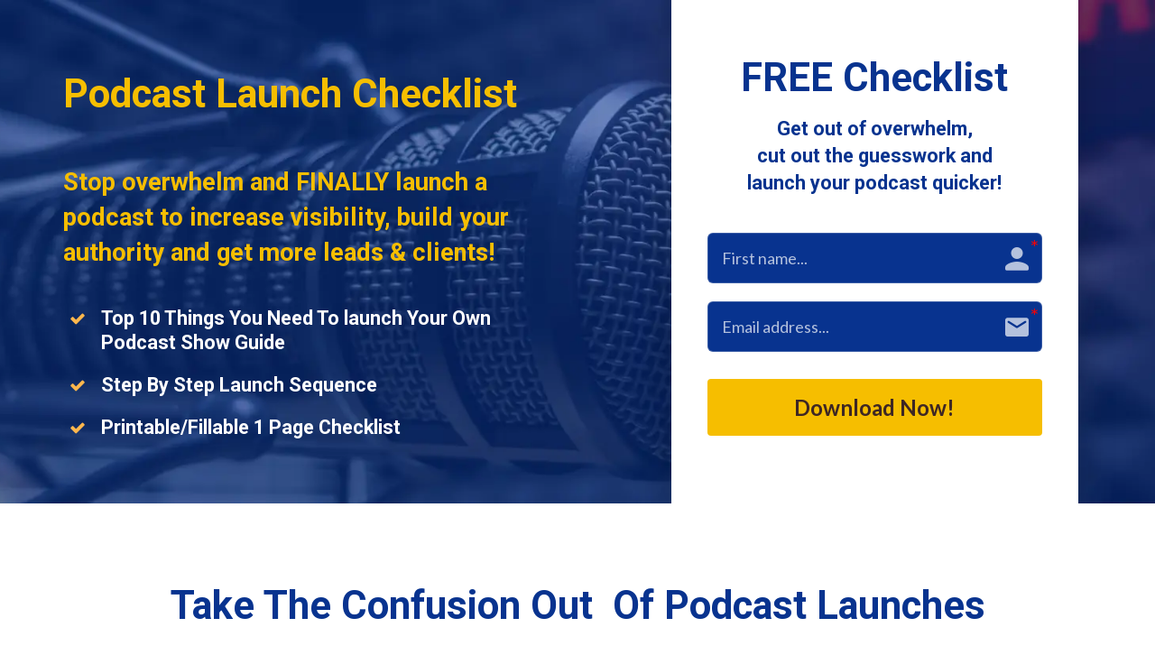

--- FILE ---
content_type: text/html; charset=UTF-8
request_url: https://www.smoothbusinesspodcasting.com/launch
body_size: 9063
content:
<!DOCTYPE html>
<html lang="en">
<head>
    <meta charset="UTF-8">
    <title>Podcast Launch LM</title>
    <meta name="description" content="">
	<meta name="keywords" content="">
    <meta name="robots" content="index, follow">
    <link rel="shortcut icon" href="https://d11n7da8rpqbjy.cloudfront.net/smoothbusiness/26943661_623a27a238ec6_SmoothBusinessPodcastingLogo-250.jpg">
    <meta name="viewport" content="width=device-width, initial-scale=1.0">

    <meta name="author" content="">
    <meta property="og:title" content="">
    <meta property="og:description" content="">
    <meta property="og:image" content="">

    <!-- Font icons preconnect -->
    <link rel="preconnect" href="//app.kartra.com" crossorigin>
    <link rel="preconnect" href="//fonts.gstatic.com" crossorigin>
    <link rel="preconnect" href="//fonts.googleapis.com" crossorigin>
    <link rel="preconnect" href="//d2uolguxr56s4e.cloudfront.net" crossorigin>
     

    <link rel="dns-prefetch" href="//app.kartra.com">
    <link rel="dns-prefetch" href="//fonts.gstatic.com">
    <link rel="dns-prefetch" href="//fonts.googleapis.com">
    <link rel="dns-prefetch" href="//d2uolguxr56s4e.cloudfront.net">
     

    <!--
        Google fonts are computed and loaded on page build via save.js
        Individual stylesheets required are listed in /css/new/css/pages/skeleton.css
    -->
    <!--<link href="//d2uolguxr56s4e.cloudfront.net/internal/pages/css/skeleton.min.css" rel="stylesheet">-->
    <link type="text/css" rel="preload" href="https://fonts.googleapis.com/css?family=Roboto:300,300i,400,400i,600,600i,700,700i,900,900i|Roboto:300,300i,400,400i,600,600i,700,700i,900,900i|Lato:300,300i,400,400i,600,600i,700,700i,900,900i|Oswald:300,300i,400,400i,600,600i,700,700i,900,900i|Source+Sans+Pro:300,300i,400,400i,600,600i,700,700i,900,900i|Montserrat:300,300i,400,400i,600,600i,700,700i,900,900i|Nunito:300,300i,400,400i,600,600i,700,700i,900,900i|Open+Sans:300,300i,400,400i,600,600i,700,700i,900,900i&display=swap" as="style" onload="this.onload=null;this.rel='stylesheet'"><link rel="stylesheet" href="//d2uolguxr56s4e.cloudfront.net/internal/pages/css/new_bootstrap.css">

    <link rel="preload" href="//d2uolguxr56s4e.cloudfront.net/internal/pages/css/kartra_components.css" as="style" onload="this.onload=null;this.rel='stylesheet'">
    <link rel="preload" href="//app.kartra.com/css/new/css/pages/font-awesome.css" as="style" onload="this.onload=null;this.rel='stylesheet'">

    <noscript>
        <link rel="stylesheet" href="//d2uolguxr56s4e.cloudfront.net/internal/pages/css/kartra_components.css">
        <link rel="stylesheet" href="//app.kartra.com/css/new/css/pages/font-awesome.css">
    <link type="text/css" rel="stylesheet" href="https://fonts.googleapis.com/css?family=Roboto:300,300i,400,400i,600,600i,700,700i,900,900i|Roboto:300,300i,400,400i,600,600i,700,700i,900,900i|Lato:300,300i,400,400i,600,600i,700,700i,900,900i|Oswald:300,300i,400,400i,600,600i,700,700i,900,900i|Source+Sans+Pro:300,300i,400,400i,600,600i,700,700i,900,900i|Montserrat:300,300i,400,400i,600,600i,700,700i,900,900i|Nunito:300,300i,400,400i,600,600i,700,700i,900,900i|Open+Sans:300,300i,400,400i,600,600i,700,700i,900,900i&display=swap">
</noscript>
    
    <script>
        /*! loadCSS rel=preload polyfill. [c]2017 Filament Group, Inc. MIT License */
        (function(w){"use strict";if(!w.loadCSS){w.loadCSS=function(){}}var rp=loadCSS.relpreload={};rp.support=function(){var ret;try{ret=w.document.createElement("link").relList.supports("preload")}catch(e){ret=false}return function(){return ret}}();rp.bindMediaToggle=function(link){var finalMedia=link.media||"all";function enableStylesheet(){link.media=finalMedia}if(link.addEventListener){link.addEventListener("load",enableStylesheet)}else if(link.attachEvent){link.attachEvent("onload",enableStylesheet)}setTimeout(function(){link.rel="stylesheet";link.media="only x"});setTimeout(enableStylesheet,3e3)};rp.poly=function(){if(rp.support()){return}var links=w.document.getElementsByTagName("link");for(var i=0;i<links.length;i++){var link=links[i];if(link.rel==="preload"&&link.getAttribute("as")==="style"&&!link.getAttribute("data-loadcss")){link.setAttribute("data-loadcss",true);rp.bindMediaToggle(link)}}};if(!rp.support()){rp.poly();var run=w.setInterval(rp.poly,500);if(w.addEventListener){w.addEventListener("load",function(){rp.poly();w.clearInterval(run)})}else if(w.attachEvent){w.attachEvent("onload",function(){rp.poly();w.clearInterval(run)})}}if(typeof exports!=="undefined"){exports.loadCSS=loadCSS}else{w.loadCSS=loadCSS}})(typeof global!=="undefined"?global:this);

        window.global_id = '05BgQIuvp4rK';
        window.secure_base_url = '//app.kartra.com/';
    </script>
    
    <!--headerIncludes-->
    <style>
    
    .overlay_builder {
        position: relative;
    }

    .kartra_optin_footer-poweredby > p {
        font-size: 12px;
        line-height: 130%;
        font-weight: 300;
        color: #333;
        margin-top: 0px;
        margin-bottom: 0px;
    }

	body.modal-open{
		overflow:hidden;
		overflow-x:;
	}

    
	#page_background_color
	{
		background-color:#ffffff;
	}
	body
	{
		background-color:#ffffff;
		
	}
	

    [data-effect] {
        visibility: hidden;
    }
    
    </style>
    <script>
        var google_analytics = null;
        
    </script>
    <script src="/js/build/front/pages/skeleton-above.js"></script>
<style id="pagesCustomCSS">@media(max-width: 991px){
    .kartra_element_wrapper--sm-align-center{
        margin-left: auto !important;
        margin-right: auto !important;
    }
}</style>
</head>
<body>

    <div style="height:0px;width:0px;opacity:0;position:fixed" class="js_kartra_trackable_object" data-kt-type="kartra_page_tracking" data-kt-value="05BgQIuvp4rK" data-kt-owner="zgPajbk8">
    </div>
    <div id="page" class="page container-fluid">
        <div id="page_background_color" class="row">
<div class="content content--padding-large" style="background-color: rgb(16, 20, 30); padding: 0px;" id="_srlouqrtn">
<div style="opacity: 1;" class="background_changer background_changer--blur0 js-bg-next-gen" alt="" data-bg='url("//d11n7da8rpqbjy.cloudfront.net/smoothbusiness/14127540_1603893895693podbanner.png")'></div>
<div class="background_changer_overlay" style="background-image: none;"></div>
<div class="container">
<div class="row row--equal row--md-margin-right-none" data-component="grid" id="accordion-DsEoaF7XQr">
<div class="column--vertical-center col-md-6 background_changer--blur0" style="background-color: rgba(0, 0, 0, 0); border-radius: 0px; border-width: 0px; border-style: none; background-image: none; padding: 50px 15px 30px; opacity: 1;" alt=""><div class="js_kartra_component_holder">
<div data-component="headline" id="accordion-iYk1AZH233">
<div class="kartra_headline kartra_headline--source-sans-pro-font kartra_headline--font-weight-regular kartra_headline--white kartra_headline--size-giant" style="position: relative;">
<p style="font-size: 1.6rem;"><b><span style="font-size: 1.6rem;"><span style="color: rgb(246, 190, 0); font-family: roboto; font-size: 1.6rem;">Podcast Launch Checklist</span></span></b></p>

<p style="font-size: 1.6rem;"><meta charset="UTF-8"></p>
</div>
</div>
<div data-component="text"><div class="kartra_text kartra_text--white-opaque-75 kartra_text--lato-font kartra_text--font-weight-regular kartra_text--extra-small" style="position: relative; margin-top: 0px; margin-bottom: 40px;">
<p> </p>

<p><meta charset="UTF-8"></p>

<p dir="ltr" style="font-size: 1rem;"><b><span style="font-size: 1rem;"><span style="color: rgb(246, 190, 0); font-family: roboto; font-size: 1rem;">Stop overwhelm and FINALLY launch a podcast to increase visibility, build your authority and get more leads &amp; clients!</span></span></b></p>
</div></div>
<div data-component="list" id="accordion-Uo9WJrumnn">
<ul class="kartra_list">
<li class="kartra_list__item kartra_list__item--table" href="javascript: void(0);">
<div class="kartra_icon kartra_icon--light-blue-green kartra_icon--small kartra_icon--nagative-margin-left-special-extra-tiny-important" style="background-color: rgba(0, 0, 0, 0);margin: -6px auto 0px;border-color: rgb(255, 183, 77);">
<span style="color: rgb(255, 183, 77);" class="kartra_icon__icon fa fa-check"></span>
</div>
<div class="kartra_item_info kartra_item_info--padding-left-tiny">
<div class="kartra_item_info__headline kartra_item_info__headline--lato-font kartra_item_info__headline--h5" style="position: relative; margin: 0px 0px 20px;">
<p><meta charset="UTF-8"><b><span style="font-family: roboto;"><span style="color: rgb(255, 255, 255); font-family: roboto;">Top 10 Things You Need To launch Your Own Podcast Show Guide</span></span></b></p>
</div>
</div>
</li>
<li class="kartra_list__item kartra_list__item--table" href="javascript: void(0);">
<div class="kartra_icon kartra_icon--light-blue-green kartra_icon--small kartra_icon--nagative-margin-left-special-extra-tiny-important" style="background-color: rgba(0, 0, 0, 0);margin: -6px auto 0px;border-color: rgb(255, 183, 77);">
<span style="color: rgb(255, 183, 77);" class="kartra_icon__icon fa fa-check"></span>
</div>
<div class="kartra_item_info kartra_item_info--padding-left-tiny">
<div class="kartra_item_info__headline kartra_item_info__headline--lato-font kartra_item_info__headline--h5" style="position: relative; margin: 0px 0px 20px;">
<p><b><span style="font-family: roboto;"><span style="color: rgb(255, 255, 255); font-family: roboto;">Step By Step Launch Sequence</span></span></b></p>

<p><meta charset="UTF-8"></p>
</div>
</div>
</li>
<li class="kartra_list__item kartra_list__item--table" href="javascript: void(0);">
<div class="kartra_icon kartra_icon--light-blue-green kartra_icon--small kartra_icon--nagative-margin-left-special-extra-tiny-important" style="background-color: rgba(0, 0, 0, 0);margin: -6px auto 0px;border-color: rgb(255, 183, 77);">
<span style="color: rgb(255, 183, 77);" class="kartra_icon__icon fa fa-check"></span>
</div>
<div class="kartra_item_info kartra_item_info--padding-left-tiny">
<div class="kartra_item_info__headline kartra_item_info__headline--lato-font kartra_item_info__headline--h5" style="position: relative; margin: 0px 0px 20px;">
<p><strong><span style="color: rgb(255, 255, 255); font-family: roboto;">Printable/Fillable 1 Page Checklist </span></strong></p>
</div>
</div>
</li>
</ul>
</div>
</div></div>
<div class="column--vertical-center col-md-5 col-md-offset-1 column--sp-3-padding-responsive-adjustment" style="border-radius: 0px;border-width: 0px;border-style: none;background-image: none;"><div class="js_kartra_component_holder">
<div class="kartra_element_bg column--padding-extra-medium column--margin-bottom-extra-small js_kartra_component_holder" data-component="bundle" id="PmkbK2TLUC_OZUu9c223k" style="margin-top: 0px; margin-bottom: 0px; padding: 60px 40px 55px;">
                            <div style="background-color: rgb(255, 255, 255); border-radius: 0px; border-color: rgb(51, 51, 51); border-style: none; border-width: 0px; background-image: none; opacity: 1;" class="background-item background-item--box-shadow-light-large background-item--rounded-special-small background_changer--blur0" alt=""></div>
                            <div data-component="headline">
                                <div class="kartra_headline kartra_headline--bright-yellow kartra_headline--text-center kartra_headline--size-giant kartra_headline--source-sans-pro-font" style="position: relative; margin-top: 0px; margin-bottom: 15px;">
<p style="line-height: 1.2em; font-size: 1.6rem;"><strong><span style="font-size: 1.6rem; line-height: 1.2em;"><span style="line-height: 1.2em; color: rgb(8, 51, 143); font-family: roboto; font-size: 1.6rem;">FREE Checklist</span></span></strong></p>
</div>
                            </div>
                            <div data-component="text">
                                <div class="kartra_text kartra_text--text-center kartra_text--extra-small kartra_text--lato-font kartra_text--font-weight-regular kartra_text--white-opaque-75 kartra_text--margin-bottom-small" style="position: relative; margin-top: 0px; margin-bottom: 20px;">
<p style="font-size: 0.8rem;"><strong><span style="font-family: roboto; font-size: 0.8rem;"><span style="color: rgb(8, 51, 143); font-size: 0.8rem; font-family: roboto;">Get out of overwhelm, </span></span></strong></p>

<p style="font-size: 0.8rem;"><strong><span style="font-family: roboto; font-size: 0.8rem;"><span style="color: rgb(8, 51, 143); font-size: 0.8rem; font-family: roboto;">cut out the guesswork and </span></span></strong></p>

<p style="font-size: 0.8rem;"><strong><span style="font-family: roboto; font-size: 0.8rem;"><span style="color: rgb(8, 51, 143); font-size: 0.8rem; font-family: roboto;">launch your podcast quicker!</span></span></strong></p>
</div>
                            </div>
                            <div data-component="optin">
                                <div class="optin_block_form_1 leads_capture optin-form-dark">
                                    <div class="leads-form kartra_page_optin_form">
                                        <div class="kartra_optin_wrapper form_class_FCY10XhgTZoQ">
                                            <form action="https://app.kartra.com//process/add_lead/FCY10XhgTZoQ" data-input-class="kartra_optin_input_large" data-submit-bg="rgb(246, 190, 0)" data-submit-color="rgb(62, 39, 36)" data-submit-type="Solid" data-submit-bold="700" data-submit-shadow="btn_shadow_none" data-submit-size="kartra_btn_large" data-submit-corners="Squared" class="filled_optin js_kartra_trackable_object unique_class__q7u63ep13 form_class_FCY10XhgTZoQ" data-optin-id="FCY10XhgTZoQ" data-domain="https://app.kartra.com/" data-field-style="box" data-field-bg="rgb(8, 51, 143)" data-field-color="rgb(255, 255, 255)" data-text-color="rgb(8, 51, 143)" data-display-icons="true" data-submit-text="Download Now!" data-kt-type="optin" data-kt-value="FCY10XhgTZoQ" data-kt-owner="zgPajbk8" target="_top" method="POST" style="margin-top: 0px; margin-bottom: 0px;" data-asset-id="18"><div class="kartra_optin_r">
<style>div[class*="leads_capture"] .kartra_page_optin_form .unique_class__q7u63ep13 .kartra_optin_tnc-form button.btn.dropdown-toggle,div[class*="leads_capture"] .kartra_page_optin_form  .unique_class__q7u63ep13 .kartra_optin_cg button.btn.dropdown-toggle{background-color:rgb(8, 51, 143);color:rgb(255, 255, 255) !important;}.unique_class__q7u63ep13 .kartra_optin_i {color:rgb(255, 255, 255) !important;}.unique_class__q7u63ep13 .kartra_optin_clabel {color:rgb(8, 51, 143) !important;}.unique_class__q7u63ep13  ::-webkit-input-placeholder {color: rgb(255, 255, 255)!important; opacity:0.7;}.unique_class__q7u63ep13 ::-moz-placeholder {color: rgb(255, 255, 255)!important; opacity:0.7;}.unique_class__q7u63ep13 :-ms-input-placeholder {color: rgb(255, 255, 255)!important; opacity:0.7;}.unique_class__q7u63ep13 :-moz-placeholder {color: rgb(255, 255, 255)!important; opacity:0.7;}div[class*="leads_capture"] .kartra_page_optin_form .kartra_optin_wrapper .unique_class__q7u63ep13 input[type=radio]+small, div[class*="leads_capture"] .kartra_page_optin_form .kartra_optin_wrapper .unique_class__q7u63ep13 input[type=checkbox] + small { background-color:rgb(8, 51, 143);}</style>
<div class="kartra_optin_c1">
<div class="kartra_optin_cg"><div class="kartra_optin_controls kartra_optin_input_large kartra_optin_icon">
<i class="kartra_optin_i kartra-optin-lineico-person-1" style="color: rgb(255, 255, 255);"></i><div class="kartra_optin_asterisk"></div>
<input type="text" placeholder="First name..." class="required_FCY10XhgTZoQ js_kartra_santitation kartra_optin_ti" name="first_name" data-santitation-type="name" style="background-color: rgb(8, 51, 143); color: rgb(255, 255, 255);">
</div></div>
<div class="kartra_optin_cg"><div class="kartra_optin_controls kartra_optin_input_large kartra_optin_icon">
<i class="kartra_optin_i kartra-optin-lineico-email" style="color: rgb(255, 255, 255);"></i><div class="kartra_optin_asterisk"></div>
<input type="text" placeholder="Email address..." class="required_FCY10XhgTZoQ js_kartra_santitation kartra_optin_ti" name="email" data-santitation-type="email" style="background-color: rgb(8, 51, 143); color: rgb(255, 255, 255);">
</div></div>
<div class="kartra_optin_cg">
<div class="js_gdpr_wrapper clearfix kartra_optin_gdpr_wrapper" style="display: none;">
    <div class="gdpr_communications js_gdpr_communications kartra_optin_cg kartra_optin_gdpr_terms">
        <div class="kartra-optin-checkbox">
            <label class="kartra_optin_field-label kartra-optin-checkbox">
                <input name="gdpr_communications" type="checkbox" class="js_gdpr_communications_check" value="1">
                
                <small></small>
                
                
                <span class="js_gdpr_label_communications" style="color: rgb(8, 51, 143);">I would like to receive future communications</span>
            </label>
        </div>
    </div>
    <div class="gdpr_terms js_gdpr_terms  kartra_optin_cg kartra_optin_gdpr_terms">
        <div class="kartra-optin-checkbox">
            <label class="kartra_optin_field-label kartra-optin-checkbox">
                <input name="gdpr_terms" type="checkbox" class="js_gdpr_terms_check" value="1">
                
                <small></small>
                
                
                <span class="js_gdpr_label_terms" style="color: rgb(8, 51, 143);">I agree to the GDPR Terms &amp; Conditions</span><!--
                --><button type="button" class="kartra_gdpr_popover_button js_gdpr_button_popover_trigger">
                    <i class="kartra-optin-lineico-infomation-circle js_kartra_popover_trigger js_kartra_popover_gdpr_trigger" data-popover="js_kartra_gdpr_popover" style="color: rgb(8, 51, 143);"></i>
                </button>
            </label>
        </div>
        <div class="js_kartra_gdpr_popover js_kartra_popover kartra_optin_gdpr_terms_popover" style="display: none;">
            <div class="kartra_optin_popover-title">
                <div class="kartra_optin_well-inner kartra_optin_well-inner_npadding">
                    <span class="js_gdpr_terms_text">I confirm that I am at least 16 years of age or older<br>
<br>
I have read and accept any EULA, Terms and Conditions, Acceptable Use Policy, and/or Data Processing Addendum which has been provided to me in connection with the software, products and/or services. <br>
<br>
I have been fully informed and consent to the collection and use of my personal data for any purpose in connection with the software, products and/or services. <br>
<br>
I understand that certain data, including personal data, must be collected or processed in order for you to provide any products or services I have requested or contracted for.  I understand that in some cases it may be required to use cookies or similar tracking to provide those products or services.. <br>
<br>
I understand that I have the right to request access annually to any personal data you have obtained or collected regarding me. You have agreed to provide me with a record of my personal data in a readable format. <br>
<br>
I also understand that I can revoke my consent and that I have the right to be forgotten. If I revoke my consent you will stop collecting or processing my personal data. I understand that if I revoke my consent, you may be unable to provide contracted products or services to me, and I can not hold you responsible for that. <br>
<br>
Likewise, if I properly request to be forgotten, you will delete the data you have for me, or make it inaccessible. I also understand that if there is a dispute regarding my personal data, I can contact someone who is responsible for handling data-related concerns. If we are unable to resolve any issue, you will provide an independent service to arbitrate a resolution. If I have any questions regarding my rights or privacy, I can contact the email address provided.</span>
                </div>
                <a href="javascript:void(0)" class="js_gdpr_popover_close kartra_optin_popover-close js_utility_popover_close" target="_parent">×</a>
            </div>
        </div>
    </div>                              
</div>
<button type="submit" class="kartra_optin_submit_btn kartra_optin_btn_block kartra_optin_btn_large submit_button_FCY10XhgTZoQ btn_shadow_none" style="background-color: rgb(246, 190, 0); color: rgb(62, 39, 36); font-weight: 700;">Download Now!</button>
</div>
</div>
</div></form>
                                        </div>
                                    </div>
                                </div>
                            </div>
                        </div>
</div></div>
</div>
</div>
</div>
<div class="content" style="padding-top: 80px; padding-bottom: 40px; background-color: rgba(0, 0, 0, 0);" id="_tyfp5pfid">
<div class="background_changer background_changer--blur0" style="opacity: 1; background-image: none;"></div>
<div class="background_changer_overlay" style="background-image: none;"></div>
<div class="container">
<div class="row" data-component="grid" id="bpp86kqAmL"><div class="col-md-10 col-md-offset-1"><div class="js_kartra_component_holder">
<div data-component="headline" id="27b52">
<div class="kartra_headline kartra_headline--text-center kartra_headline--gulf-blue kartra_headline--size-giant kartra_headline--source-sans-pro-font" style="position: relative;">
<p style="font-size: 1.6rem;"><b><span style="color: rgb(8, 51, 143); font-size: 1.6rem;"><span style="font-size: 1.6rem; font-family: roboto; color: rgb(8, 51, 143);">Take The Confusion Out  Of Podcast Launches</span></span></b></p>
</div>
</div>
<div data-component="divider" id="accordion-raxZYsLhLY">
<hr class="kartra_divider kartra_divider--border-tiny kartra_divider--border-dim-grey pull-center kartra_divider--small" style="margin: 0px 308px 10px; width: 33%; border-top: 2px solid rgb(232, 230, 225); border-right-style: solid; border-bottom-style: solid; border-left-style: solid; border-right-color: rgb(232, 230, 225); border-bottom-color: rgb(232, 230, 225); border-left-color: rgb(232, 230, 225);">
</div>
<div data-component="text"><div class="kartra_text kartra_text--font-weight-regular kartra_text--lato-font kartra_text--text-center kartra_text--dim-grey kartra_text--extra-small" style="margin-top: 0px; margin-bottom: 20px; position: relative;" aria-controls="cke_79" aria-activedescendant="" aria-autocomplete="list" aria-expanded="false">
<p dir="ltr" style="font-size: 0.8rem;"><span style="font-size: 0.8rem; font-family: roboto;">Podcasting can seem like a confusing mystery. You might wonder about the technology required, whether or not it’s affordable, whether or not you need a special studio in your home or office, and how to make sure that the podcast gets from your brain to your listener’s ears.</span></p>

<p style="font-size: 0.8rem;"> </p>

<p dir="ltr" style="font-size: 0.8rem;"><span style="font-size: 0.8rem; font-family: roboto;">Fortunately, you don’t need anything complicated or expensive,  you just need a few simple elements and you’ll easily record, edit, upload, and share your podcast with the world. </span></p>

<p style="font-size: 0.8rem;"> </p>

<p dir="ltr" style="font-size: 0.8rem;"><span style="font-size: 0.8rem; font-family: roboto;">Use this guide and fillable checklist and to help answer the following questions...</span></p>
</div></div>
</div></div></div>
<div class="row row--equal" data-component="grid" id="accordion-hemcDpMbwH">
<div class="col-md-7 column--vertical-center background_changer--blur0" style="background-color: rgba(0, 0, 0, 0); border-radius: 0px; border-width: 0px; border-style: none; padding: 0px 15px; background-image: none; opacity: 1;"><div class="js_kartra_component_holder"><div data-component="list" id="accordion-h7qc67mTOK">
<ul class="kartra_list">
<li class="kartra_list__item kartra_list__item--table" href="javascript: void(0);">
<div class="kartra_icon kartra_icon--light-blue-green kartra_icon--large" style="margin: -10px auto 0px; border-color: rgb(255, 183, 77); background-color: rgba(0, 0, 0, 0);">
<span style="color: rgb(255, 183, 77);" class="kartra_icon__icon fa fa-first-order"></span>
</div>
<div class="kartra_item_info kartra_item_info--padding-left-small">
<div class="kartra_item_info__headline kartra_item_info__headline--gulf-blue kartra_item_info__headline--source-sans-pro-font kartra_item_info__headline--h3" style="position: relative; margin: 0px 0px 15px;">
<p><strong><span style="color: rgb(8, 51, 143);">Where Do I Start?</span></strong></p>
</div>
<div class="kartra_item_info__text kartra_item_info__text--lato-font kartra_item_info__text--dim-grey kartra_item_info__text--font-weight-regular" style="position: relative; margin: 0px 0px 35px;" aria-controls="cke_754" aria-activedescendant="" aria-autocomplete="list" aria-expanded="false">
<p><span style="font-family: roboto; font-size: 0.8rem;">Before you even start the launch process, there is a crucial first step you need to review to gain clarity about your show to ensure you attract the right audience. </span></p>

<p><meta charset="UTF-8"></p>
</div>
</div>
</li>
<li class="kartra_list__item kartra_list__item--table" href="javascript: void(0);">
<div class="kartra_icon kartra_icon--light-blue-green kartra_icon--large" style="margin: -10px auto 0px; border-color: rgb(255, 183, 77); background-color: rgba(0, 0, 0, 0);">
<span style="color: rgb(255, 183, 77);" class="kartra_icon__icon fa fa-microphone"></span>
</div>
<div class="kartra_item_info kartra_item_info--padding-left-small">
<div class="kartra_item_info__headline kartra_item_info__headline--gulf-blue kartra_item_info__headline--source-sans-pro-font kartra_item_info__headline--h3" style="position: relative; margin: 0px 0px 15px;" aria-controls="cke_1108" aria-activedescendant="" aria-autocomplete="list" aria-expanded="false">
<p><strong><span style="color: rgb(8, 51, 143);"><span style="font-family: roboto; color: rgb(8, 51, 143);">What Equipment &amp; Apps Do I Need?</span></span></strong></p>
</div>
<div class="kartra_item_info__text kartra_item_info__text--lato-font kartra_item_info__text--dim-grey kartra_item_info__text--font-weight-regular" style="position: relative; margin: 0px 0px 35px;">
<p dir="ltr" style="font-size: 0.8rem;"><span style="font-family: roboto; font-size: 0.8rem;">This is a common question. Prevent postponing your launch, and <strong><span style="font-family: roboto; font-size: 0.8rem;">save time and money </span></strong>by knowing NOW what you truly need. </span></p>
</div>
</div>
</li>
<li class="kartra_list__item kartra_list__item--table" href="javascript: void(0);">
<div class="kartra_icon kartra_icon--light-blue-green kartra_icon--large" style="margin: -10px auto 0px; border-color: rgb(255, 255, 255); background-color: rgba(0, 0, 0, 0);">
<span style="color: rgb(255, 183, 77);" class="kartra_icon__icon fa fa-cogs"></span>
</div>
<div class="kartra_item_info kartra_item_info--padding-left-small">
<div class="kartra_item_info__headline kartra_item_info__headline--gulf-blue kartra_item_info__headline--source-sans-pro-font kartra_item_info__headline--h3" style="position: relative; margin: 0px 0px 15px;">
<p><strong><span style="color: rgb(8, 51, 143);"><span style="font-family: roboto; color: rgb(8, 51, 143);">What Steps Are Involved?</span></span></strong></p>
</div>
<div class="kartra_item_info__text kartra_item_info__text--lato-font kartra_item_info__text--dim-grey kartra_item_info__text--font-weight-regular" style="position: relative; margin: 0px 0px 35px;">
<p style="font-size: 0.8rem;"><span style="font-family: roboto; font-size: 0.8rem;">Understand all the moving pieces ahead of time, such as graphics, audio, where to distribute and more. The more you know ahead of time, the easier the process with less hiccups, errors and headaches! </span></p>

<p><meta charset="UTF-8"></p>
</div>
</div>
</li>
<li class="kartra_list__item kartra_list__item--table" href="javascript: void(0);">
<div class="kartra_icon kartra_icon--light-blue-green kartra_icon--large" style="margin: -10px auto 0px; border-color: rgb(255, 183, 77); background-color: rgba(0, 0, 0, 0);">
<span style="color: rgb(255, 183, 77);" class="kartra_icon__icon fa fa-step-forward"></span>
</div>
<div class="kartra_item_info kartra_item_info--padding-left-small">
<div class="kartra_item_info__headline kartra_item_info__headline--gulf-blue kartra_item_info__headline--source-sans-pro-font kartra_item_info__headline--h3" style="position: relative; margin: 0px 0px 15px;">
<p><strong><span style="color: rgb(8, 51, 143);"><span style="font-family: roboto; color: rgb(8, 51, 143);">What Order Do I Implement The Steps?</span></span></strong></p>
</div>
<div class="kartra_item_info__text kartra_item_info__text--lato-font kartra_item_info__text--dim-grey kartra_item_info__text--font-weight-regular" style="position: relative; margin: 0px 0px 40px;">
<p><meta charset="UTF-8"><span style="font-size:0.80rem;">There is a certain order that takes place for a launch. Learn what steps you must do WHEN to save time, stress and embarrasing mistakes.  Plus - get your podcast out faster! </span></p>

<p> </p>
</div>
</div>
</li>
</ul>
</div></div></div>
<div class="col-md-5 column--vertical-center background_changer--blur0" id="TgTf5" style="background-color: rgba(0, 0, 0, 0); border-radius: 0px; border-width: 0px; border-style: none; padding: 0px 15px; background-image: none; opacity: 1;"><div class="js_kartra_component_holder"><div class="kartra_element_wrapper kartra_element_wrapper--mockup kartra_element_wrapper--align-right kartra_element_wrapper--sm-align-center kartra_element_wrapper--single-iphone7-black-mockup kartra_element_wrapper--margin-bottom-extra-small" data-component="bundle" id="UAxER5ACDR" style="margin: 0px 0px 40px 115px;padding: 0px;">
    <div style="background-color: rgba(0, 0, 0, 0); border-radius: 0px; border-color: rgb(51, 51, 51); border-style: none; border-width: 0px; opacity: 1;" class="background-item background_changer--blur0 js-bg-next-gen" kartrausers.s3.amazonaws.com="" kartra="" alt="" data-bg='url("//d11n7da8rpqbjy.cloudfront.net/smoothbusiness/14127677_1603894206378covertall.png")'></div>
    <img src="[data-uri]" class="hand_table_mock_up--frame" data-original="//d2uolguxr56s4e.cloudfront.net/img/kartrapages/kp-component/iPhone-7-black-new.png">
</div></div></div>
</div>
</div>
</div>
<div class="content content--padding-extra-large dark" style="background-color: rgb(212, 213, 213); padding: 70px 0px 50px;" id="_76j094wla">
            <div class="background_changer background_changer--blur0" style="background-image: none; opacity: 0.1;" alt=""></div>
            <div class="background_changer_overlay" style="background-image: none;"></div>
            <div class="container">
                <div class="row row--equal" data-component="grid">
                    <div class="col-md-4 col-md-offset-1 column--vertical-center">
                        <div class="js_kartra_component_holder">
                            <div data-component="image" href="javascript: void(0);">
                                <picture><source type="image/webp" data-srcset="//d11n7da8rpqbjy.cloudfront.net/smoothbusiness/14075654_1603746811069launchchecklist.webp"></source><source type="image/png" data-srcset="//d11n7da8rpqbjy.cloudfront.net/smoothbusiness/14075654_1603746811069launchchecklist.png"></source><img class="kartra_image kartra_image--max-width-full pull-center background_changer--blur0" src="[data-uri]" alt="" style="border-color: rgb(51, 51, 51); border-style: none; border-width: 0px; margin: 0px auto 20px; opacity: 1;" data-original="//d11n7da8rpqbjy.cloudfront.net/smoothbusiness/14075654_1603746811069launchchecklist.png"></picture>
                            </div>                            
                        </div>
                    </div>
                    <div class="col-md-5 col-md-offset-1 column--vertical-center">
                        <div class="js_kartra_component_holder">
                             
                            <div data-component="headline" id="y8ptbfNjfj">
<div class="kartra_headline kartra_headline--text-center kartra_headline--gulf-blue kartra_headline--size-giant kartra_headline--source-sans-pro-font" style="position: relative;" aria-controls="cke_78" aria-activedescendant="" aria-autocomplete="list" aria-expanded="false">
<p><b><span style="color: rgb(8, 51, 143);"><span style="font-family: roboto; color: rgb(8, 51, 143);">Start Your Podcast</span></span></b></p>
</div>
</div>
<div data-component="headline">
                                <div class="kartra_headline kartra_headline--white kartra_headline--nunito-font kartra_headline--size-extra-large kartra_headline--font-weight-bold kartra_headline--text-center kartra_headline--margin-bottom-big-tiny" style="position: relative;" aria-controls="cke_1504" aria-activedescendant="" aria-autocomplete="list" aria-expanded="false">
<p style="line-height: 1.4em; text-align: left; font-size: 0.8rem;"><span style="font-family: roboto; line-height: 1.4em; font-size: 0.8rem; color: rgb(8, 51, 143);">From launching 3 of my own plus countless client podcasts, I have mastered the process of launching a podcast. </span></p>

<p style="line-height: 1.4em; text-align: left; font-size: 0.8rem;"> </p>

<p style="line-height: 1.4em; text-align: left; font-size: 0.8rem;"><span style="font-family: roboto; line-height: 1.4em; font-size: 0.8rem; color: rgb(8, 51, 143);">Let me remove the guesswork and give you this easy and free downloadable checklist and guide!</span> </p>

<p style="line-height: 1em; font-size: 0.65rem;"><span style="color: rgb(0, 0, 205); line-height: 1em; font-size: 0.65rem;"><meta charset="UTF-8"></span></p>
</div>
                            </div>  
                             
                             
                            <div data-component="button">
                                <a href="#_srlouqrtn" class="kartra_button1 kartra_button1--nunito-font kartra_button1--font-weight-bold kartra_button1--inset-shadow02 kartra_button1--light-gold kartra_button1--light-black-color kartra_button1--icon-right kartra_button1--rounded-tiny kartra_button1--solid kartra_button1--full-width kartra_button1--squared kartra_button1--shadow-small pull-center toggle_section" data-frame-id="_76j094wla" style="background-color: rgb(246, 190, 0); color: rgb(66, 66, 66); margin: 0px auto 20px; font-weight: 700; font-family: Roboto;" target="_self">Download Now!</a>
                            </div>     
                            <div data-component="text">
                                <div class="kartra_text kartra_text--white-opaque-8 kartra_text--text-small kartra_text--text-center kartra_text--nunito-font kartra_text--font-weight-regular" style="position: relative;">
<p><span style="font-family:roboto;"><strong><span style="font-family: roboto;">100% Privacy.</span></strong> We Will Never Spam You!</span></p>
</div>
                            </div>                                                                                                        
                        </div>
                    </div>
                </div>
            </div>
        </div>
<div class="content content--padding-medium" style="background-color: rgb(255, 255, 255); padding: 40px 0px 20px;" id="_javqmeza4">
                <div class="background_changer background_changer--blur0" style="background-image: none; opacity: 1;"></div>
                <div class="background_changer_overlay" style="background-image: none;"></div>
                <div class="container">
                    <div class="row row--equal" data-component="grid">
                        <div class="col-md-7 column--vertical-center">
                            <div class="js_kartra_component_holder">
                                <div data-component="text">
                                    <div class="kartra_text kartra_text--lato-font kartra_text--font-weight-regular kartra_text--light-black kartra_text--sm-text-center" style="margin-top: 0px; margin-bottom: 10px; position: relative;">
<p>© Copyrights by <strong>Smooth Sailing Business Growth</strong>. All Rights Reseved.</p>
</div>
                                </div>
                                <div class="kartra_link_wrapper kartra_link_wrapper--flex kartra_link_wrapper--align-left kartra_link_wrapper--sm-align-center kartra_link_wrapper--margin-bottom-big-tiny" data-component="bundle">
                                    <a class="kartra_list__link kartra_list__link--lato-font kartra_list__link--font-weight-bold kartra_list__link--orange kartra_list__link--padding-left-right-tiny kartra_list__link--hover-opacity-giant kartra_list__link--margin-bottom-extra-tiny" href="javascript: void(0);" data-frame-id="_javqmeza4" style="color: rgb(255, 183, 77); font-weight: 700; font-family: Lato;" target="_parent">About Us</a>
                                    <a class="kartra_list__link kartra_list__link--lato-font kartra_list__link--font-weight-bold kartra_list__link--orange kartra_list__link--padding-left-right-tiny kartra_list__link--hover-opacity-giant kartra_list__link--margin-bottom-extra-tiny" href="javascript: void(0);" data-frame-id="_javqmeza4" style="color: rgb(255, 183, 77); font-weight: 700; font-family: Lato;" target="_parent">Contact Us</a>
                                    <a class="kartra_list__link kartra_list__link--lato-font kartra_list__link--font-weight-bold kartra_list__link--orange kartra_list__link--padding-left-right-tiny kartra_list__link--hover-opacity-giant kartra_list__link--margin-bottom-extra-tiny" href="javascript: void(0);" data-frame-id="_javqmeza4" style="color: rgb(255, 183, 77); font-weight: 700; font-family: Lato;" target="_parent">Privacy Policy</a>
                                    <a class="kartra_list__link kartra_list__link--lato-font kartra_list__link--font-weight-bold kartra_list__link--orange kartra_list__link--padding-left-right-tiny kartra_list__link--hover-opacity-giant kartra_list__link--margin-bottom-extra-tiny" href="javascript: void(0);" data-frame-id="_javqmeza4" style="color: rgb(255, 183, 77); font-weight: 700; font-family: Lato;" target="_parent">Terms of Use</a>               
                                </div>
                            </div>
                        </div>
                        
                    </div>
                </div>
            </div>
</div>
    <script async defer src="https://app.kartra.com/js/build/front/pages/optin.js"></script>
</div>
<!-- /#page -->
    <div style="height:0px;width:0px;opacity:0;position:fixed">
        
    </div>
    <div style="height:0px;width:0px;opacity:0;position:fixed">
        
    </div>

    <!-- Load JS here for greater good =============================-->
    <script src="/js/build/front/pages/skeleton-immediate.js"></script>
    <script src="/js/build/front/pages/skeleton-below.js" async defer></script>
    <script src="//app.kartra.com/resources/js/analytics/zgPajbk8" async defer></script>
    <script src="//app.kartra.com/resources/js/page_check?page_id=05BgQIuvp4rK" async defer></script>
    <script>
    if (typeof window['jQuery'] !== 'undefined') {
        window.jsVars = {"vendor_time_format":"12h","page_title":"Podcast Launch LM","page_description":"","page_keywords":"","page_robots":"index, follow","secure_base_url":"\/\/app.kartra.com\/","global_id":"05BgQIuvp4rK"};
        window.global_id = '05BgQIuvp4rK';
        window.secure_base_url = '//app.kartra.com/';

        window.parent.postMessage({
            title: window.jsVars.page_title,
            description: window.jsVars.page_description,
            keywords: window.jsVars.page_keywords,
            robots: window.jsVars.page_robots,
            domain: 'app.kartra.com'
        }, '*');

        // trigger the analytics on modal shown
        jQuery(window).on('shown.bs.modal', function(e) {
            if (typeof e.target !== 'undefined') {
                var modalClass = e.target.className;
                if (modalClass !== '') {
                    var modalElements = document.getElementsByClassName(modalClass);
                    if (typeof modalElements[0] !== 'undefined') {
                        var event = new Event('kartra_show_hidden_asset');
                        modalElements[0].dispatchEvent(event);
                    }
                }
            }
        });

        if( typeof Porthole !== 'undefined' ) {
            //domainn is a separate variable to domain
            windowProxy= new Porthole.WindowProxy('//smoothbusiness.kartra.com/front/deal/proxy');
        }
    }
    </script>
    <footer>
        <div style="height:0px;width:0px;opacity:0;position:fixed">
            
        </div>
    </footer>
    <!-- GDPR cookie BANNER -->
<div class="gdpr_cookie_banner js_gdpr_cookie_banner" style="display: none;">
    <button type="button" class="gdpr-uncollapse-button js_show_gdpr_banner">
        Cookies
    </button>
    <div class="container">
        <div class="row">
            <div class="col-xs-12">
                <div class="d-grid grid-gdpr-banner grid-col-gap-60px">
                    <div>
                        <div class="js_gdrp_cookie_banner_text gdpr-text">
                            We use cookies to improve our service, track analytics, remember preferences, etc. By using our site, you consent to these cookies.
                        </div>
                        <div class="gdpr_link_wrapper">
                            <a href="" target="_blank" class="js_gdpr_button">Privacy policy</a>
                            <span></span>
                            <a href="" target="_blank" class="">Cookie policy</a>
                        </div>
                    </div>
                    <div class="gdpr_button_block">
                        <div class="gdpr_toggler">
                            <label class="toggler_label selected">Accept all cookies</label>
                            <div class="switcher">
                                <input type="checkbox" name="gdpr_cookies" id="gdpr_cookies" class="cmn-toggle js_accepted_cookies"  value="2">
                                <label for="gdpr_cookies"></label>
                            </div>
                            <label class="toggler_label ">Only essential cookies</label>
                        </div>
                        <button class="gdpr_close js_gdpr_close" type="button" data-type="kartra_page" data-type-id="42" data-type-owner="zgPajbk8">SAVE</button>
                    </div>
                </div>
            </div>
        </div>
    </div>
</div>
<!--// GDPR cookie BANNER -->  

    <script src="//app.kartra.com/resources/js/kartra_embed_wild_card?type=kartra_page&amp;owner=zgPajbk8"></script>
</body>
</html>
